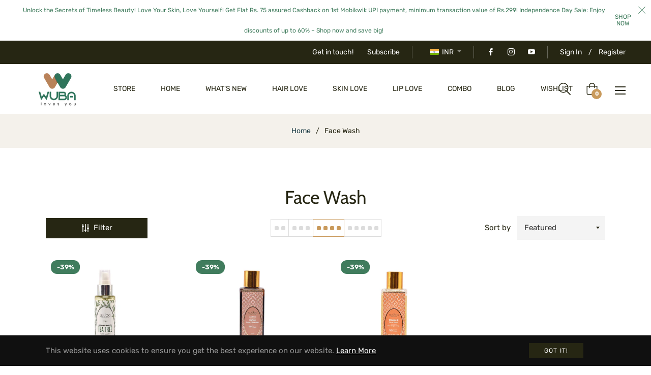

--- FILE ---
content_type: application/x-javascript
request_url: https://app.cart-bot.net/public/status/shop/wuba-natures-secret.myshopify.com.js?1768627652
body_size: -167
content:
var giftbee_settings_updated='1725869110c';